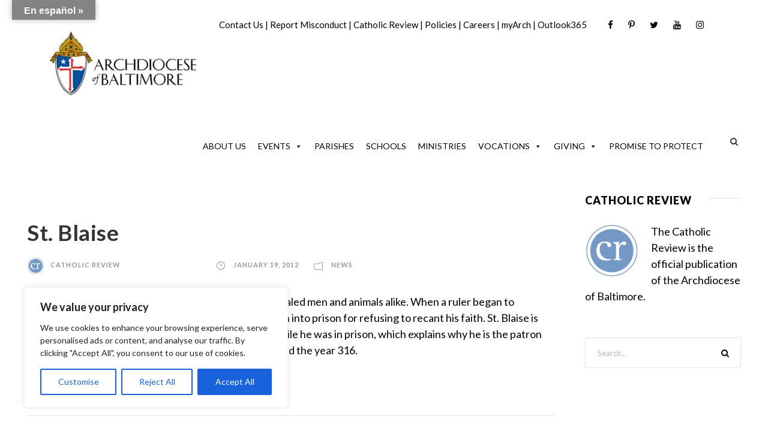

--- FILE ---
content_type: text/html; charset=utf-8
request_url: https://www.google.com/recaptcha/api2/aframe
body_size: 185
content:
<!DOCTYPE HTML><html><head><meta http-equiv="content-type" content="text/html; charset=UTF-8"></head><body><script nonce="An85JckNZCHKYwPwxbmwCg">/** Anti-fraud and anti-abuse applications only. See google.com/recaptcha */ try{var clients={'sodar':'https://pagead2.googlesyndication.com/pagead/sodar?'};window.addEventListener("message",function(a){try{if(a.source===window.parent){var b=JSON.parse(a.data);var c=clients[b['id']];if(c){var d=document.createElement('img');d.src=c+b['params']+'&rc='+(localStorage.getItem("rc::a")?sessionStorage.getItem("rc::b"):"");window.document.body.appendChild(d);sessionStorage.setItem("rc::e",parseInt(sessionStorage.getItem("rc::e")||0)+1);localStorage.setItem("rc::h",'1768537416496');}}}catch(b){}});window.parent.postMessage("_grecaptcha_ready", "*");}catch(b){}</script></body></html>

--- FILE ---
content_type: text/javascript
request_url: https://www.archbalt.org/wp-content/plugins/accessibility-checker/build/frontendFixes.bundle.js?ver=1.29.0
body_size: 2862
content:
(()=>{var e={450:(e,t,n)=>{"use strict";n.r(t),n.d(t,{default:()=>__WEBPACK_DEFAULT_EXPORT__});const r=window.edac_frontend_fixes?.lang_and_dir||{enabled:!1},__WEBPACK_DEFAULT_EXPORT__=()=>{if(!r.enabled)return;const e=document.querySelector("html"),t=e.getAttribute("lang"),n=e.getAttribute("dir");t&&t===r.lang||e.setAttribute("lang",r.lang),n&&n===r.dir||e.setAttribute("dir",r.dir)}},606:(e,t,n)=>{"use strict";n.r(t),n.d(t,{default:()=>__WEBPACK_DEFAULT_EXPORT__});const r=window.edac_frontend_fixes.meta_viewport_scalable||{enabled:!1},__WEBPACK_DEFAULT_EXPORT__=()=>{if(!r.enabled)return;const e=document.querySelector('meta[name="viewport"]');if(e){if(!e.content.match(/user\-scalable\s*=\s*(no|0)/i))return;e.remove()}const t=document.createElement("meta");t.name="viewport",t.content="width=device-width, initial-scale=1",document.head.appendChild(t)}},835:(e,t,n)=>{"use strict";n.r(t),n.d(t,{default:()=>__WEBPACK_DEFAULT_EXPORT__});var r=n(428);const i=(0,r.__)("opens a new window","accessibility-checker");let o,a;const l=()=>{o=document.createElement("div"),o.setAttribute("role","tooltip"),o.classList.add("anww-tooltip"),Object.assign(o.style,{position:"absolute",background:"white",color:"#1e1e1e",fontSize:"16px",border:"1px solid black",padding:"5px 10px",zIndex:9999,display:"none",pointerEvents:"auto",boxShadow:"0px 4px 6px rgba(0,0,0,0.1)",maxWidth:"200px",whiteSpace:"nowrap"}),document.body.appendChild(o),document.addEventListener("click",(e=>{e.target.closest(".anww-tooltip, a[target='_blank']")||f()})),document.addEventListener("keydown",(e=>{"Escape"===e.key&&f()})),o.addEventListener("mouseenter",(()=>{clearTimeout(a)})),o.addEventListener("mouseleave",(()=>{f()}))},d=()=>{document.querySelectorAll(".edac-nww-external-link-icon").forEach((e=>e.remove())),document.querySelectorAll("a:not([data-nww-processed])").forEach((e=>{const t=e.getAttribute("onclick");if("_blank"===e.getAttribute("target"))return s(e),c(e),u(e),void e.setAttribute("data-nww-processed","true");if(t&&t.includes("window.open")){const n=t.match(/window\.open\([^,]+,\s*['"]([^'"]+)['"]/),r=n?n[1]:"";"_blank"!==r&&""!==r||(s(e),c(e),u(e),e.setAttribute("data-nww-processed","true"))}}))},s=e=>{const t=e.querySelector("h1, h2, h3, h4, h5, h6");if(t)return void t.insertAdjacentHTML("beforeend",'<i class="edac-nww-external-link-icon" aria-hidden="true"></i>');const n=e.querySelector(".elementor-button-content-wrapper");n?n.insertAdjacentHTML("beforeend",'<i class="edac-nww-external-link-icon elementor-button-link-content" aria-hidden="true"></i>'):e.insertAdjacentHTML("beforeend",'<i class="edac-nww-external-link-icon" aria-hidden="true"></i>')},c=e=>{let t="";if(e.hasAttribute("aria-label"))t=e.getAttribute("aria-label");else if(e.querySelector("img")){t=e.querySelector("img").getAttribute("alt")||""}else e.textContent&&(t=e.textContent.trim());t=t?`${t}, ${i}`:i,e.setAttribute("aria-label",t)},u=e=>{e.addEventListener("mouseenter",(t=>{_(e,t.pageX,t.pageY)})),e.addEventListener("focusin",(()=>{const t=e.getBoundingClientRect();_(e,t.left+window.scrollX,t.top+t.height+window.scrollY)})),e.addEventListener("mouseleave",b),e.addEventListener("focusout",b)},_=(e,t,n)=>{clearTimeout(a),o.textContent=i,o.style.display="block";const r=o.offsetWidth,l=o.offsetHeight;t+r+10>window.innerWidth&&(t-=r+20),n+l+10>window.innerHeight+window.scrollY&&(n-=l+20),o.style.top=`${n+10}px`,o.style.left=`${t+10}px`},b=()=>{a=setTimeout(f,300)},f=()=>{o.style.display="none"},__WEBPACK_DEFAULT_EXPORT__=()=>{l(),d(),document.addEventListener("facetwp-loaded",d)}},821:(e,t,n)=>{"use strict";n.r(t),n.d(t,{default:()=>__WEBPACK_DEFAULT_EXPORT__});const __WEBPACK_DEFAULT_EXPORT__=()=>{document.querySelectorAll('a[target="_blank"]:not(.edac-allow-new-tab)').forEach((e=>{e.closest(".edac-allow-new-tab")||(e.removeAttribute("target"),e.classList.add("edac-removed-target-blank"))}))}},885:(e,t,n)=>{"use strict";n.r(t),n.d(t,{default:()=>__WEBPACK_DEFAULT_EXPORT__});const r=window.edac_frontend_fixes?.remove_title_if_preferred_accessible_name||{enabled:!1},i=e=>{const t=e.getAttribute("alt");t&&""!==t?.trim()||e.setAttribute("alt",e.getAttribute("title")),l(e)},o=e=>{const t=e.innerText;t&&""!==t?.trim()||d(e)||e.setAttribute("aria-label",e.getAttribute("title")),l(e)},a=e=>{if(d(e))return void l(e);const t=e.labels?.[0]?.innerText,n=e.closest("label")?.innerText;t&&""!==t?.trim()||n&&""!==n?.trim()||e.setAttribute("aria-label",e.getAttribute("title")),l(e)},l=e=>{e.classList.add("edac-removed-title"),e.removeAttribute("title")},d=e=>{const t=e.getAttribute("aria-label"),n=e.getAttribute("aria-labelledby");return!!(t&&""!==t?.trim()||n&&""!==n?.trim())},__WEBPACK_DEFAULT_EXPORT__=()=>{if(!r.enabled)return;document.querySelectorAll("img[title], a[title], input[title], textarea[title], select[title], button[title]").forEach((e=>{if(""===e.getAttribute("title")?.trim())return;const t=e.tagName.toLowerCase();"img"===t?i(e):["a","button"].includes(t)?o(e):["input","textarea","select"].includes(t)&&a(e)}))}},695:(e,t,n)=>{"use strict";n.r(t),n.d(t,{default:()=>__WEBPACK_DEFAULT_EXPORT__});var r=n(428);const i=()=>{const e=(e=>{const t=document.querySelectorAll("body a:not(.ab-item)");for(const n of t)if(!n.closest(e))return n;return null})("#wpadminbar");if(e&&e.href&&-1!==e.href.indexOf("#")){const t=e.href.split("#")[1];return!!document.getElementById(t)}return!1};const __WEBPACK_DEFAULT_EXPORT__=()=>{const e=document.getElementById("skip-link-template");if(!e)return;if(!window.edac_frontend_fixes.skip_link.targets)return;if(i())return;const t=window.edac_frontend_fixes.skip_link.targets.find((e=>document.querySelector(e)));t||console.log((0,r.__)("EDAC: Did not find a matching target ID on the page for the skip link.","accessibility-checker"));const n=e.content.cloneNode(!0);t?(n.querySelector(".edac-skip-link--content").href=t,function(e,t){const n=document.querySelector(e);n&&(-1===n.tabIndex&&n.setAttribute("tabindex","0"),t.querySelector(".edac-skip-link--content")?.addEventListener("click",(()=>{try{history.pushState({},"",e)}catch(e){console.error((0,r.__)("EDAC: Error updating history for skip link.","accessibility-checker"))}n.focus()}),{once:!0}))}(t,n)):n.querySelector(".edac-skip-link--content").remove(),document.body.prepend(n)}},845:(e,t,n)=>{"use strict";n.r(t),n.d(t,{default:()=>__WEBPACK_DEFAULT_EXPORT__});const r=window.edac_frontend_fixes?.tabindex||{enabled:!1},__WEBPACK_DEFAULT_EXPORT__=()=>{if(!r.enabled)return;document.querySelectorAll("[tabindex]").forEach((e=>{"A"!==e.tagName||e.hasAttribute("href")&&"button"!==e.getAttribute("role")?"-1"!==e.getAttribute("tabindex")&&e.getAttribute("tabindex")>0&&(e.setAttribute("tabindex","0"),e.classList.add("edac-focusable-modified")):e.setAttribute("tabindex","0")}));document.querySelectorAll('div[role="button"]:not([tabindex]), a[role="button"]:not([tabindex]):not([href])').forEach((e=>{e.hasAttribute("tabindex")&&"-1"===e.getAttribute("tabindex")||(e.setAttribute("tabindex","0"),e.classList.add("edac-focusable"))}))}},818:(e,t,n)=>{"use strict";n.r(t),n.d(t,{default:()=>__WEBPACK_DEFAULT_EXPORT__});const r=window.edac_frontend_fixes?.underline||{enabled:!1},__WEBPACK_DEFAULT_EXPORT__=()=>{if(!r.enabled)return;document.querySelectorAll(r.target).forEach((function(e){if(e.closest("nav")||e.closest('[role="navigation"]'))return;e.style.textDecoration="underline",e.setAttribute("data-original-outline",e.style.outlineWidth),e.setAttribute("data-original-offset",e.style.outlineOffset),e.setAttribute("data-original-color",e.style.outlineColor);const t=e.style.color;e.addEventListener("mouseenter",(function(){e.style.textDecoration="none"})),e.addEventListener("mouseleave",(function(){e.style.textDecoration="underline"})),e.addEventListener("focusin",(function(){let n="2px";"2px"===e.style.outlineWidth&&(n="4px"),e.style.outlineWidth=n,e.style.outlineColor=t,e.style.outlineOffset="2px"})),e.addEventListener("focusout",(function(){e.style.outlineWidth=e.getAttribute("data-original-outline"),e.style.outlineColor=e.getAttribute("data-original-color"),e.style.outlineOffset=e.getAttribute("data-original-offset")}))}))}},428:e=>{"use strict";e.exports=wp.i18n}},t={};function __webpack_require__(n){var r=t[n];if(void 0!==r)return r.exports;var i=t[n]={exports:{}};return e[n](i,i.exports,__webpack_require__),i.exports}__webpack_require__.n=e=>{var t=e&&e.__esModule?()=>e.default:()=>e;return __webpack_require__.d(t,{a:t}),t},__webpack_require__.d=(e,t)=>{for(var n in t)__webpack_require__.o(t,n)&&!__webpack_require__.o(e,n)&&Object.defineProperty(e,n,{enumerable:!0,get:t[n]})},__webpack_require__.o=(e,t)=>Object.prototype.hasOwnProperty.call(e,t),__webpack_require__.r=e=>{"undefined"!=typeof Symbol&&Symbol.toStringTag&&Object.defineProperty(e,Symbol.toStringTag,{value:"Module"}),Object.defineProperty(e,"__esModule",{value:!0})};const n=window.edac_frontend_fixes||{};n?.skip_link?.enabled&&Promise.resolve().then(__webpack_require__.bind(__webpack_require__,695)).then((e=>{e.default()})),n?.lang_and_dir?.enabled&&Promise.resolve().then(__webpack_require__.bind(__webpack_require__,450)).then((e=>{e.default()})),n?.tabindex?.enabled&&Promise.resolve().then(__webpack_require__.bind(__webpack_require__,845)).then((e=>{e.default()})),n?.meta_viewport_scalable?.enabled&&Promise.resolve().then(__webpack_require__.bind(__webpack_require__,606)).then((e=>{e.default()})),n?.remove_title_if_preferred_accessible_name?.enabled&&Promise.resolve().then(__webpack_require__.bind(__webpack_require__,885)).then((e=>{e.default()})),n?.underline?.enabled&&Promise.resolve().then(__webpack_require__.bind(__webpack_require__,818)).then((e=>{e.default()})),n?.meta_viewport_scalable?.enabled&&Promise.resolve().then(__webpack_require__.bind(__webpack_require__,606)).then((e=>{e.default()})),n?.prevent_links_opening_new_windows?.enabled&&Promise.resolve().then(__webpack_require__.bind(__webpack_require__,821)).then((e=>{e.default()})),n?.new_window_warning?.enabled&&Promise.resolve().then(__webpack_require__.bind(__webpack_require__,835)).then((e=>{e.default()}))})();